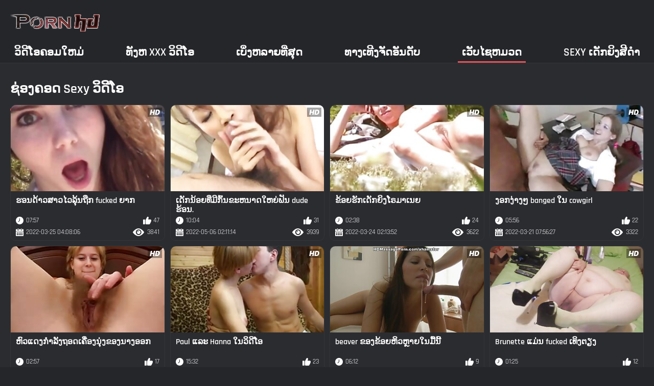

--- FILE ---
content_type: text/html; charset=UTF-8
request_url: https://lo.pornofilmen.net/category/vagina
body_size: 8065
content:
<!DOCTYPE html><html lang="lo"><head>
	<title>ຊ່ອງຄອດ Sexy ວິດີໂອ  | ຄລິບການຮ່ວມເພດ  </title>
	<meta http-equiv="Content-Type" content="text/html; charset=utf-8">
	<meta name="description" content="ຟຣີ  ຊ່ອງຄອດ ເນື້ອງອກຢູ່ທີ່ຄິກບລັອກ ແບ່ງປັນຮູບເງົາຂອງທ່ານກ່ອນສໍາລັບຜູ້ໃຫຍ່ສໍາລັບການຟຣີແລະໄດ້ຮັບການໂຕນໃນການກັບຄືນ! ">
	<meta name="keywords" content="ຄລິບການຮ່ວມເພດ,ຜູ້ໃຫຍ່ເງົາ,sexy ">
    <meta name="viewport" content="width=device-width, initial-scale=1">
	<link rel="icon" href="/files/favicon.ico" type="image/x-icon">
	<link rel="shortcut icon" href="/files/favicon.ico" type="image/x-icon">
	<link href="/fonts/css2.css" rel="stylesheet">
    <link href="/css/all-responsive-metal.css" rel="stylesheet" type="text/css">
    <link href="https://lo.pornofilmen.net/category/vagina/" rel="canonical">
    <style>.duration, .rating, .added, .views, .item, .mammy{color:#FFF !important;}</style><style type="text/css">
	.sort--btn{
		background-color: #424242;
		color: #fff;
	}

	.eepron{
		display: none;
	}
@media screen and (max-width: 1153px){
	.mobile--menu--settings{
		width: 100%;
		position: absolute;
		right: -85%;
	}
	.header .logo{
		display: flex;
		width: 100%;
		justify-content: space-between;
	}
	.mobile--menu--settings .navigation .button{
		width: 30px;
	}
}
@media screen and (max-width: 320px){
.flexxing {
    padding: 0 0 0 50px;
    flex-wrap: unset !important;
}
.puflex {
    overflow-x: scroll;
    white-space: nowrap;
}
}
	</style>
<base target="_blank"><style type="text/css">.fancybox-margin{margin-right:17px;}</style></head>
<body>
<style>.container-switcher {
    margin-top: 3px;
    position: relative;
    display: inline-block;
}

.container-switcher span {
    z-index: 10;
    text-transform: lowercase;
    font-size: 11.1px;
    position: absolute;
    top: 1px;
    left: 7px;
    font-weight: bold;
    color: white;
}

.round {
    position: relative;
}

.round input[type="checkbox"] {

    position: relative;
    width: 65px;
    height: 29px;
    -webkit-appearance: none;
    outline: none;
    background: #343232;
    border-radius: 20px;
    transition: .5s;
    box-shadow: inset 0 0 5px rgba(0, 0, 0, .2);
}

.round input:checked[type="checkbox"] {
    background: #746f6f;
    border: solid 1px #303030;
}

.round input[type="checkbox"]:before {
    cursor: pointer;
    z-index: 10;
    content: '';
    position: absolute;
    width: 23px;
    height: 23px;
    border-radius: 20px;
    top: 3.12px;
    left: 3px;
    background: #4c4c4c;
    transition: .5s;
    transform: scale(1.1);
    box-shadow: 0 2px 5px rgba(0, 0, 0, .2);
}

#white img {
    cursor: pointer;
    top: 3px;
    position: absolute;
    left: -2.7px;
    width: 20px;
}

#dark img {
    cursor: pointer;
    position: absolute;
    top: 3px;
    left: 33px;
    width: 18px;
}

.round input:checked[type="checkbox"]:before {
    left: 37px;
    top: 2px;
}
/*</style>
<div class="container">
	<div class="header">
		<div class="logo">
			<a href="/"><img width="181" height="42" src="/images/logo.png" alt="ຄລິບການຮ່ວມເພດ:ສັງເກດເບິ່ງຟຣີ ໗໒໐ ຜູ້ໃຫຍ່ວິດີໂອ "></a>
		</div>
					
				
					
		
	</div>
	<nav class="mobile--menu--settings">
		<div class="navigation">
			<button title="menu" class="button">
				<span class="icon">
					<span class="ico-bar"></span>
					<span class="ico-bar"></span>
					<span class="ico-bar"></span>
				</span>
			</button>
						<ul class="primary">
				
				
				
				<li >
					<a href="/">ວິດີໂອຄອມໃຫມ່ </a>
				</li>
				<li >
					<a href="/all-videos.html" id="item2">ທັງຫ xxx ວິດີໂອ </a>
				</li>
				<li>
					<a href="/popular-videos.html" id="item4">ເບິ່ງຫລາຍທີ່ສຸດ </a>
				</li>
				<li>
					<a href="/top-videos.html" id="item3">ທາງເທີງຈັດອັນດັບ </a>
				</li>
													<li class="selected">
						<a href="/cats.html" id="item6">ເວັບໄຊຫມວດ </a>
					</li>
																	<li>
						<a href="/pornstar-list.html" id="item8">Sexy ເດັກຍິງສີດໍາ </a>
					</li>
			

																</ul>
			<ul class="secondary">
							</ul>
		</div>
	</nav>
<div class="content">


	<div class="main-content">
				<div class="main-container">
			<div id="list_videos_most_recent_videos">
		

		<div class="headline">
		<h2>			ຊ່ອງຄອດ Sexy ວິດີໂອ 		</h2>
			</div>
<div class="box">
	<div class="list-videos">
		<div class="margin-fix" id="list_videos_most_recent_videos_items">
			<div class="item  ">
						<a href="/video/7789/%E0%BA%AE%E0%BA%AD%E0%BA%99%E0%BA%94-%E0%BA%B2%E0%BA%A7%E0%BA%AA%E0%BA%B2%E0%BA%A7%E0%BB%84%E0%BA%A7%E0%BA%A5-%E0%BA%99%E0%BA%96-%E0%BA%81-fucked-%E0%BA%8D%E0%BA%B2%E0%BA%81/" title="ຮອນດ້າວສາວໄວລຸ້ນຖືກ fucked ຍາກ">
							<div class="img">
																	<img class="thumb" src="https://lo.pornofilmen.net/media/thumbs/9/v07789.jpg?1648181286" alt="ຮອນດ້າວສາວໄວລຸ້ນຖືກ fucked ຍາກ" width="320" height="180" style="display: block;">
																																																						<span class="ico-fav-0 " title="ເພີ່ມຫຼິ້ນ " data-fav-video-id="15640" data-fav-type="3841"></span>
																					<span class="ico-fav-1 " title="ເບິ່ງຕໍ່ມາ " data-fav-video-id="15640" data-fav-type="1"></span>
																																			<span class="is-hd"></span>	                                                        

							</div>
							<strong class="title">
																ຮອນດ້າວສາວໄວລຸ້ນຖືກ fucked ຍາກ
															</strong>
							<div class="wrap">
								<div class="duration">07:57</div>

																								<div class="rating">
								47
								</div>
							</div>
							<div class="wrap">
																								<div class="added"><em>2022-03-25 04:08:06</em></div>
								<div class="views">3841</div>
							</div>
						</a>
											</div><div class="item  ">
						<a href="https://lo.pornofilmen.net/link.php" title="ເດັກນ້ອຍທີ່ມີກົ້ນຂະຫນາດໃຫຍ່ຟັນ dude ຮ້ອນ.">
							<div class="img">
																	<img class="thumb" src="https://lo.pornofilmen.net/media/thumbs/1/v07501.jpg?1651803074" alt="ເດັກນ້ອຍທີ່ມີກົ້ນຂະຫນາດໃຫຍ່ຟັນ dude ຮ້ອນ." width="320" height="180" style="display: block;">
																																																						<span class="ico-fav-0 " title="ເພີ່ມຫຼິ້ນ " data-fav-video-id="15640" data-fav-type="3939"></span>
																					<span class="ico-fav-1 " title="ເບິ່ງຕໍ່ມາ " data-fav-video-id="15640" data-fav-type="1"></span>
																																			<span class="is-hd"></span>	                                                        

							</div>
							<strong class="title">
																ເດັກນ້ອຍທີ່ມີກົ້ນຂະຫນາດໃຫຍ່ຟັນ dude ຮ້ອນ.
															</strong>
							<div class="wrap">
								<div class="duration">10:04</div>

																								<div class="rating">
								31
								</div>
							</div>
							<div class="wrap">
																								<div class="added"><em>2022-05-06 02:11:14</em></div>
								<div class="views">3939</div>
							</div>
						</a>
											</div><div class="item  ">
						<a href="/video/7787/%E0%BA%82-%E0%BA%AD%E0%BA%8D%E0%BA%AE-%E0%BA%81%E0%BB%80%E0%BA%94-%E0%BA%81%E0%BA%8D-%E0%BA%87%E0%BB%82%E0%BA%A3%E0%BA%A1%E0%BA%B2%E0%BB%80%E0%BA%99%E0%BA%8D/" title="ຂ້ອຍຮັກເດັກຍິງໂຣມາເນຍ">
							<div class="img">
																	<img class="thumb" src="https://lo.pornofilmen.net/media/thumbs/7/v07787.jpg?1648088032" alt="ຂ້ອຍຮັກເດັກຍິງໂຣມາເນຍ" width="320" height="180" style="display: block;">
																																																						<span class="ico-fav-0 " title="ເພີ່ມຫຼິ້ນ " data-fav-video-id="15640" data-fav-type="3622"></span>
																					<span class="ico-fav-1 " title="ເບິ່ງຕໍ່ມາ " data-fav-video-id="15640" data-fav-type="1"></span>
																																			<span class="is-hd"></span>	                                                        

							</div>
							<strong class="title">
																ຂ້ອຍຮັກເດັກຍິງໂຣມາເນຍ
															</strong>
							<div class="wrap">
								<div class="duration">02:38</div>

																								<div class="rating">
								24
								</div>
							</div>
							<div class="wrap">
																								<div class="added"><em>2022-03-24 02:13:52</em></div>
								<div class="views">3622</div>
							</div>
						</a>
											</div><div class="item  ">
						<a href="https://lo.pornofilmen.net/link.php" title="ງອກງ່າງໆ banged ໃນ cowgirl">
							<div class="img">
																	<img class="thumb" src="https://lo.pornofilmen.net/media/thumbs/9/v05959.jpg?1647849387" alt="ງອກງ່າງໆ banged ໃນ cowgirl" width="320" height="180" style="display: block;">
																																																						<span class="ico-fav-0 " title="ເພີ່ມຫຼິ້ນ " data-fav-video-id="15640" data-fav-type="3322"></span>
																					<span class="ico-fav-1 " title="ເບິ່ງຕໍ່ມາ " data-fav-video-id="15640" data-fav-type="1"></span>
																																			<span class="is-hd"></span>	                                                        

							</div>
							<strong class="title">
																ງອກງ່າງໆ banged ໃນ cowgirl
															</strong>
							<div class="wrap">
								<div class="duration">05:56</div>

																								<div class="rating">
								22
								</div>
							</div>
							<div class="wrap">
																								<div class="added"><em>2022-03-21 07:56:27</em></div>
								<div class="views">3322</div>
							</div>
						</a>
											</div><div class="item  ">
						<a href="https://lo.pornofilmen.net/link.php" title="ຫົວແດງກຳລັງຖອດເຄື່ອງນຸ່ງຂອງນາງອອກ">
							<div class="img">
																	<img class="thumb" src="https://lo.pornofilmen.net/media/thumbs/8/v01648.jpg?1647628521" alt="ຫົວແດງກຳລັງຖອດເຄື່ອງນຸ່ງຂອງນາງອອກ" width="320" height="180" style="display: block;">
																																																						<span class="ico-fav-0 " title="ເພີ່ມຫຼິ້ນ " data-fav-video-id="15640" data-fav-type="2631"></span>
																					<span class="ico-fav-1 " title="ເບິ່ງຕໍ່ມາ " data-fav-video-id="15640" data-fav-type="1"></span>
																																			<span class="is-hd"></span>	                                                        

							</div>
							<strong class="title">
																ຫົວແດງກຳລັງຖອດເຄື່ອງນຸ່ງຂອງນາງອອກ
															</strong>
							<div class="wrap">
								<div class="duration">02:57</div>

																								<div class="rating">
								17
								</div>
							</div>
							<div class="wrap">
																								<div class="added"><em>2022-03-18 18:35:21</em></div>
								<div class="views">2631</div>
							</div>
						</a>
											</div><div class="item  ">
						<a href="https://lo.pornofilmen.net/link.php" title="Paul ແລະ Hanna ໃນວິດີໂອ">
							<div class="img">
																	<img class="thumb" src="https://lo.pornofilmen.net/media/thumbs/8/v07198.jpg?1650846717" alt="Paul ແລະ Hanna ໃນວິດີໂອ" width="320" height="180" style="display: block;">
																																																						<span class="ico-fav-0 " title="ເພີ່ມຫຼິ້ນ " data-fav-video-id="15640" data-fav-type="3578"></span>
																					<span class="ico-fav-1 " title="ເບິ່ງຕໍ່ມາ " data-fav-video-id="15640" data-fav-type="1"></span>
																																			<span class="is-hd"></span>	                                                        

							</div>
							<strong class="title">
																Paul ແລະ Hanna ໃນວິດີໂອ
															</strong>
							<div class="wrap">
								<div class="duration">15:32</div>

																								<div class="rating">
								23
								</div>
							</div>
							<div class="wrap">
																								<div class="added"><em>2022-04-25 00:31:57</em></div>
								<div class="views">3578</div>
							</div>
						</a>
											</div><div class="item  ">
						<a href="/video/2314/beaver-%E0%BA%82%E0%BA%AD%E0%BA%87%E0%BA%82-%E0%BA%AD%E0%BA%8D%E0%BA%AB-%E0%BA%A7%E0%BA%AB-%E0%BA%B2%E0%BA%8D%E0%BB%83%E0%BA%99%E0%BA%A1-%E0%BA%99-/" title="beaver ຂອງຂ້ອຍຫິວຫຼາຍໃນມື້ນີ້">
							<div class="img">
																	<img class="thumb" src="https://lo.pornofilmen.net/media/thumbs/4/v02314.jpg?1648190218" alt="beaver ຂອງຂ້ອຍຫິວຫຼາຍໃນມື້ນີ້" width="320" height="180" style="display: block;">
																																																						<span class="ico-fav-0 " title="ເພີ່ມຫຼິ້ນ " data-fav-video-id="15640" data-fav-type="1632"></span>
																					<span class="ico-fav-1 " title="ເບິ່ງຕໍ່ມາ " data-fav-video-id="15640" data-fav-type="1"></span>
																																			<span class="is-hd"></span>	                                                        

							</div>
							<strong class="title">
																beaver ຂອງຂ້ອຍຫິວຫຼາຍໃນມື້ນີ້
															</strong>
							<div class="wrap">
								<div class="duration">06:12</div>

																								<div class="rating">
								9
								</div>
							</div>
							<div class="wrap">
																								<div class="added"><em>2022-03-25 06:36:58</em></div>
								<div class="views">1632</div>
							</div>
						</a>
											</div><div class="item  ">
						<a href="/video/2211/brunette-%E0%BB%81%E0%BA%A1-%E0%BA%99-fucked-%E0%BB%80%E0%BA%97-%E0%BA%87%E0%BA%95%E0%BA%BD%E0%BA%87/" title="Brunette ແມ່ນ fucked ເທິງຕຽງ">
							<div class="img">
																	<img class="thumb" src="https://lo.pornofilmen.net/media/thumbs/1/v02211.jpg?1648045240" alt="Brunette ແມ່ນ fucked ເທິງຕຽງ" width="320" height="180" style="display: block;">
																																																						<span class="ico-fav-0 " title="ເພີ່ມຫຼິ້ນ " data-fav-video-id="15640" data-fav-type="2237"></span>
																					<span class="ico-fav-1 " title="ເບິ່ງຕໍ່ມາ " data-fav-video-id="15640" data-fav-type="1"></span>
																																			<span class="is-hd"></span>	                                                        

							</div>
							<strong class="title">
																Brunette ແມ່ນ fucked ເທິງຕຽງ
															</strong>
							<div class="wrap">
								<div class="duration">01:25</div>

																								<div class="rating">
								12
								</div>
							</div>
							<div class="wrap">
																								<div class="added"><em>2022-03-23 14:20:40</em></div>
								<div class="views">2237</div>
							</div>
						</a>
											</div><div class="item  ">
						<a href="https://lo.pornofilmen.net/link.php" title="Guy ຕີເລຂາທິການຂອງລາວຢູ່ເຮືອນຂອງນາງ">
							<div class="img">
																	<img class="thumb" src="https://lo.pornofilmen.net/media/thumbs/0/v09800.jpg?1647657671" alt="Guy ຕີເລຂາທິການຂອງລາວຢູ່ເຮືອນຂອງນາງ" width="320" height="180" style="display: block;">
																																																						<span class="ico-fav-0 " title="ເພີ່ມຫຼິ້ນ " data-fav-video-id="15640" data-fav-type="5356"></span>
																					<span class="ico-fav-1 " title="ເບິ່ງຕໍ່ມາ " data-fav-video-id="15640" data-fav-type="1"></span>
																																			<span class="is-hd"></span>	                                                        

							</div>
							<strong class="title">
																Guy ຕີເລຂາທິການຂອງລາວຢູ່ເຮືອນຂອງນາງ
															</strong>
							<div class="wrap">
								<div class="duration">06:10</div>

																								<div class="rating">
								26
								</div>
							</div>
							<div class="wrap">
																								<div class="added"><em>2022-03-19 02:41:11</em></div>
								<div class="views">5356</div>
							</div>
						</a>
											</div><div class="item  ">
						<a href="https://lo.pornofilmen.net/link.php" title="ເດັກຍິງຫຼິ້ນກັບ dildo ງາມ">
							<div class="img">
																	<img class="thumb" src="https://lo.pornofilmen.net/media/thumbs/0/v07760.jpg?1648352955" alt="ເດັກຍິງຫຼິ້ນກັບ dildo ງາມ" width="320" height="180" style="display: block;">
																																																						<span class="ico-fav-0 " title="ເພີ່ມຫຼິ້ນ " data-fav-video-id="15640" data-fav-type="3154"></span>
																					<span class="ico-fav-1 " title="ເບິ່ງຕໍ່ມາ " data-fav-video-id="15640" data-fav-type="1"></span>
																																			<span class="is-hd"></span>	                                                        

							</div>
							<strong class="title">
																ເດັກຍິງຫຼິ້ນກັບ dildo ງາມ
															</strong>
							<div class="wrap">
								<div class="duration">12:40</div>

																								<div class="rating">
								15
								</div>
							</div>
							<div class="wrap">
																								<div class="added"><em>2022-03-27 03:49:15</em></div>
								<div class="views">3154</div>
							</div>
						</a>
											</div><div class="item  ">
						<a href="https://lo.pornofilmen.net/link.php" title="Valentyne ໄດ້ຮັບການເຈາະສອງເທົ່າ">
							<div class="img">
																	<img class="thumb" src="https://lo.pornofilmen.net/media/thumbs/5/v09775.jpg?1650760463" alt="Valentyne ໄດ້ຮັບການເຈາະສອງເທົ່າ" width="320" height="180" style="display: block;">
																																																						<span class="ico-fav-0 " title="ເພີ່ມຫຼິ້ນ " data-fav-video-id="15640" data-fav-type="6111"></span>
																					<span class="ico-fav-1 " title="ເບິ່ງຕໍ່ມາ " data-fav-video-id="15640" data-fav-type="1"></span>
																																			<span class="is-hd"></span>	                                                        

							</div>
							<strong class="title">
																Valentyne ໄດ້ຮັບການເຈາະສອງເທົ່າ
															</strong>
							<div class="wrap">
								<div class="duration">06:10</div>

																								<div class="rating">
								29
								</div>
							</div>
							<div class="wrap">
																								<div class="added"><em>2022-04-24 00:34:23</em></div>
								<div class="views">6111</div>
							</div>
						</a>
											</div><div class="item  ">
						<a href="/video/5464/tattooed-slut-%E0%BA%96-%E0%BA%81-fucked/" title="Tattooed slut ຖືກ fucked">
							<div class="img">
																	<img class="thumb" src="https://lo.pornofilmen.net/media/thumbs/4/v05464.jpg?1647646846" alt="Tattooed slut ຖືກ fucked" width="320" height="180" style="display: block;">
																																																						<span class="ico-fav-0 " title="ເພີ່ມຫຼິ້ນ " data-fav-video-id="15640" data-fav-type="3195"></span>
																					<span class="ico-fav-1 " title="ເບິ່ງຕໍ່ມາ " data-fav-video-id="15640" data-fav-type="1"></span>
																																			<span class="is-hd"></span>	                                                        

							</div>
							<strong class="title">
																Tattooed slut ຖືກ fucked
															</strong>
							<div class="wrap">
								<div class="duration">04:35</div>

																								<div class="rating">
								15
								</div>
							</div>
							<div class="wrap">
																								<div class="added"><em>2022-03-18 23:40:46</em></div>
								<div class="views">3195</div>
							</div>
						</a>
											</div><div class="item  ">
						<a href="/video/2850/%E0%BB%80%E0%BA%A5%E0%BA%AA%E0%BA%9A-%E0%BA%99%E0%BA%AA%E0%BA%B0%E0%BB%9D-%E0%BA%81%E0%BA%AB-%E0%BA%99%E0%BA%A2-%E0%BA%81-%E0%BA%AD%E0%BA%87/" title="ເລສບີນສະໝັກຫຼິ້ນຢູ່ກ້ອງ">
							<div class="img">
																	<img class="thumb" src="https://lo.pornofilmen.net/media/thumbs/0/v02850.jpg?1651543779" alt="ເລສບີນສະໝັກຫຼິ້ນຢູ່ກ້ອງ" width="320" height="180" style="display: block;">
																																																						<span class="ico-fav-0 " title="ເພີ່ມຫຼິ້ນ " data-fav-video-id="15640" data-fav-type="3283"></span>
																					<span class="ico-fav-1 " title="ເບິ່ງຕໍ່ມາ " data-fav-video-id="15640" data-fav-type="1"></span>
																																			<span class="is-hd"></span>	                                                        

							</div>
							<strong class="title">
																ເລສບີນສະໝັກຫຼິ້ນຢູ່ກ້ອງ
															</strong>
							<div class="wrap">
								<div class="duration">02:53</div>

																								<div class="rating">
								15
								</div>
							</div>
							<div class="wrap">
																								<div class="added"><em>2022-05-03 02:09:39</em></div>
								<div class="views">3283</div>
							</div>
						</a>
											</div><div class="item  ">
						<a href="/video/1335/tan-lined-%E0%BA%9C-%E0%BA%A7%E0%BB%80%E0%BA%99-%E0%BA%AD%E0%BA%AA-%E0%BA%82%E0%BA%B2%E0%BA%A7%E0%BB%82%E0%BA%81%E0%BA%87%E0%BB%81%E0%BA%A5%E0%BA%B0-fucked-%E0%BA%8D%E0%BA%B2%E0%BA%81/" title="Tan lined ຜິວເນື້ອສີຂາວໂກງແລະ fucked ຍາກ">
							<div class="img">
																	<img class="thumb" src="https://lo.pornofilmen.net/media/thumbs/5/v01335.jpg?1647795252" alt="Tan lined ຜິວເນື້ອສີຂາວໂກງແລະ fucked ຍາກ" width="320" height="180" style="display: block;">
																																																						<span class="ico-fav-0 " title="ເພີ່ມຫຼິ້ນ " data-fav-video-id="15640" data-fav-type="1789"></span>
																					<span class="ico-fav-1 " title="ເບິ່ງຕໍ່ມາ " data-fav-video-id="15640" data-fav-type="1"></span>
																																			<span class="is-hd"></span>	                                                        

							</div>
							<strong class="title">
																Tan lined ຜິວເນື້ອສີຂາວໂກງແລະ fucked ຍາກ
															</strong>
							<div class="wrap">
								<div class="duration">04:23</div>

																								<div class="rating">
								8
								</div>
							</div>
							<div class="wrap">
																								<div class="added"><em>2022-03-20 16:54:12</em></div>
								<div class="views">1789</div>
							</div>
						</a>
											</div><div class="item  ">
						<a href="https://lo.pornofilmen.net/link.php" title="ແມ່ຍິງ busty ແມ່ນ masturbating">
							<div class="img">
																	<img class="thumb" src="https://lo.pornofilmen.net/media/thumbs/6/v00186.jpg?1649558511" alt="ແມ່ຍິງ busty ແມ່ນ masturbating" width="320" height="180" style="display: block;">
																																																						<span class="ico-fav-0 " title="ເພີ່ມຫຼິ້ນ " data-fav-video-id="15640" data-fav-type="1815"></span>
																					<span class="ico-fav-1 " title="ເບິ່ງຕໍ່ມາ " data-fav-video-id="15640" data-fav-type="1"></span>
																																			<span class="is-hd"></span>	                                                        

							</div>
							<strong class="title">
																ແມ່ຍິງ busty ແມ່ນ masturbating
															</strong>
							<div class="wrap">
								<div class="duration">01:00</div>

																								<div class="rating">
								8
								</div>
							</div>
							<div class="wrap">
																								<div class="added"><em>2022-04-10 02:41:51</em></div>
								<div class="views">1815</div>
							</div>
						</a>
											</div><div class="item  ">
						<a href="/video/1598/%E0%BA%9C-%E0%BA%A7%E0%BB%80%E0%BA%99-%E0%BA%AD%E0%BA%AA-%E0%BA%82%E0%BA%B2%E0%BB%80%E0%BA%AE-%E0%BA%94%E0%BB%83%E0%BA%AB-%E0%BB%80%E0%BA%9B-%E0%BA%99-cock-shaved-throbbing-%E0%BA%8D%E0%BA%B2%E0%BA%81/" title="ຜິວເນື້ອສີຂາເຮັດໃຫ້ເປັນ cock shaved throbbing ຍາກ">
							<div class="img">
																	<img class="thumb" src="https://lo.pornofilmen.net/media/thumbs/8/v01598.jpg?1649828630" alt="ຜິວເນື້ອສີຂາເຮັດໃຫ້ເປັນ cock shaved throbbing ຍາກ" width="320" height="180" style="display: block;">
																																																						<span class="ico-fav-0 " title="ເພີ່ມຫຼິ້ນ " data-fav-video-id="15640" data-fav-type="1856"></span>
																					<span class="ico-fav-1 " title="ເບິ່ງຕໍ່ມາ " data-fav-video-id="15640" data-fav-type="1"></span>
																																			<span class="is-hd"></span>	                                                        

							</div>
							<strong class="title">
																ຜິວເນື້ອສີຂາເຮັດໃຫ້ເປັນ cock shaved throbbing ຍາກ
															</strong>
							<div class="wrap">
								<div class="duration">02:30</div>

																								<div class="rating">
								8
								</div>
							</div>
							<div class="wrap">
																								<div class="added"><em>2022-04-13 05:43:50</em></div>
								<div class="views">1856</div>
							</div>
						</a>
											</div><div class="item  ">
						<a href="/video/8478/%E0%BA%9E%E0%BA%B2%E0%BA%AA%E0%BA%B2%E0%BA%A5-%E0%BA%94%E0%BB%80%E0%BA%8A%E0%BA%8D%E0%BA%84%E0%BA%A7%E0%BA%9A%E0%BB%86%E0%BA%9F-%E0%BA%99-cock/" title="ພາສາລັດເຊຍຄວບໆຟັນ cock">
							<div class="img">
																	<img class="thumb" src="https://lo.pornofilmen.net/media/thumbs/8/v08478.jpg?1647805650" alt="ພາສາລັດເຊຍຄວບໆຟັນ cock" width="320" height="180" style="display: block;">
																																																						<span class="ico-fav-0 " title="ເພີ່ມຫຼິ້ນ " data-fav-video-id="15640" data-fav-type="16808"></span>
																					<span class="ico-fav-1 " title="ເບິ່ງຕໍ່ມາ " data-fav-video-id="15640" data-fav-type="1"></span>
																																			<span class="is-hd"></span>	                                                        

							</div>
							<strong class="title">
																ພາສາລັດເຊຍຄວບໆຟັນ cock
															</strong>
							<div class="wrap">
								<div class="duration">03:16</div>

																								<div class="rating">
								66
								</div>
							</div>
							<div class="wrap">
																								<div class="added"><em>2022-03-20 19:47:30</em></div>
								<div class="views">16808</div>
							</div>
						</a>
											</div><div class="item  ">
						<a href="https://lo.pornofilmen.net/link.php" title="ໄວລຸ້ນໄດ້ຮັບການ naked ແລະບັນທຶກໃນຂະນະທີ່ fucking">
							<div class="img">
																	<img class="thumb" src="https://lo.pornofilmen.net/media/thumbs/4/v04624.jpg?1647422434" alt="ໄວລຸ້ນໄດ້ຮັບການ naked ແລະບັນທຶກໃນຂະນະທີ່ fucking" width="320" height="180" style="display: block;">
																																																						<span class="ico-fav-0 " title="ເພີ່ມຫຼິ້ນ " data-fav-video-id="15640" data-fav-type="6087"></span>
																					<span class="ico-fav-1 " title="ເບິ່ງຕໍ່ມາ " data-fav-video-id="15640" data-fav-type="1"></span>
																																			<span class="is-hd"></span>	                                                        

							</div>
							<strong class="title">
																ໄວລຸ້ນໄດ້ຮັບການ naked ແລະບັນທຶກໃນຂະນະທີ່ fucking
															</strong>
							<div class="wrap">
								<div class="duration">05:47</div>

																								<div class="rating">
								23
								</div>
							</div>
							<div class="wrap">
																								<div class="added"><em>2022-03-16 09:20:34</em></div>
								<div class="views">6087</div>
							</div>
						</a>
											</div><div class="item  ">
						<a href="https://lo.pornofilmen.net/link.php" title="ງາມໄວລຸ້ນ Webcam ສະແດງ">
							<div class="img">
																	<img class="thumb" src="https://lo.pornofilmen.net/media/thumbs/4/v07674.jpg?1647536405" alt="ງາມໄວລຸ້ນ Webcam ສະແດງ" width="320" height="180" style="display: block;">
																																																						<span class="ico-fav-0 " title="ເພີ່ມຫຼິ້ນ " data-fav-video-id="15640" data-fav-type="2738"></span>
																					<span class="ico-fav-1 " title="ເບິ່ງຕໍ່ມາ " data-fav-video-id="15640" data-fav-type="1"></span>
																																			<span class="is-hd"></span>	                                                        

							</div>
							<strong class="title">
																ງາມໄວລຸ້ນ Webcam ສະແດງ
															</strong>
							<div class="wrap">
								<div class="duration">04:16</div>

																								<div class="rating">
								10
								</div>
							</div>
							<div class="wrap">
																								<div class="added"><em>2022-03-17 17:00:05</em></div>
								<div class="views">2738</div>
							</div>
						</a>
											</div><div class="item  ">
						<a href="/video/2827/chick-%E0%BB%81%E0%BA%A1-%E0%BA%99-riding-cock-%E0%BA%94-%E0%BB%81%E0%BA%97-/" title="chick ແມ່ນ riding cock ດີແທ້">
							<div class="img">
																	<img class="thumb" src="https://lo.pornofilmen.net/media/thumbs/7/v02827.jpg?1647956337" alt="chick ແມ່ນ riding cock ດີແທ້" width="320" height="180" style="display: block;">
																																																						<span class="ico-fav-0 " title="ເພີ່ມຫຼິ້ນ " data-fav-video-id="15640" data-fav-type="3591"></span>
																					<span class="ico-fav-1 " title="ເບິ່ງຕໍ່ມາ " data-fav-video-id="15640" data-fav-type="1"></span>
																																			<span class="is-hd"></span>	                                                        

							</div>
							<strong class="title">
																chick ແມ່ນ riding cock ດີແທ້
															</strong>
							<div class="wrap">
								<div class="duration">04:24</div>

																								<div class="rating">
								13
								</div>
							</div>
							<div class="wrap">
																								<div class="added"><em>2022-03-22 13:38:57</em></div>
								<div class="views">3591</div>
							</div>
						</a>
											</div><div class="item  ">
						<a href="/video/8616/%E0%BA%AB%E0%BA%A1%E0%BA%A7%E0%BA%94-blowjob-%E0%BA%AB%E0%BA%99-%E0%BA%A1-%E0%BA%AD%E0%BA%B2%E0%BA%8A-%E0%BA%84-%E0%BB%81%E0%BA%A5%E0%BA%B0%E0%BA%81%E0%BA%B2%E0%BA%99%E0%BA%AE-%E0%BA%A7%E0%BA%A1%E0%BB%80%E0%BA%9E%E0%BA%94/" title="ຫມວດ: Blowjob ຫນຸ່ມ ອາຊີຄ ແລະການຮ່ວມເພດ">
							<div class="img">
																	<img class="thumb" src="https://lo.pornofilmen.net/media/thumbs/6/v08616.jpg?1648866463" alt="ຫມວດ: Blowjob ຫນຸ່ມ ອາຊີຄ ແລະການຮ່ວມເພດ" width="320" height="180" style="display: block;">
																																																						<span class="ico-fav-0 " title="ເພີ່ມຫຼິ້ນ " data-fav-video-id="15640" data-fav-type="3066"></span>
																					<span class="ico-fav-1 " title="ເບິ່ງຕໍ່ມາ " data-fav-video-id="15640" data-fav-type="1"></span>
																																			<span class="is-hd"></span>	                                                        

							</div>
							<strong class="title">
																ຫມວດ: Blowjob ຫນຸ່ມ ອາຊີຄ ແລະການຮ່ວມເພດ
															</strong>
							<div class="wrap">
								<div class="duration">05:19</div>

																								<div class="rating">
								11
								</div>
							</div>
							<div class="wrap">
																								<div class="added"><em>2022-04-02 02:27:43</em></div>
								<div class="views">3066</div>
							</div>
						</a>
											</div><div class="item  ">
						<a href="/video/9116/%E0%BA%9C-%E0%BA%A7%E0%BB%80%E0%BA%99-%E0%BA%AD%E0%BA%AA-%E0%BA%82%E0%BA%B2%E0%BA%A7%E0%BA%87%E0%BA%B2%E0%BA%A1/" title="ຜິວເນື້ອສີຂາວງາມ">
							<div class="img">
																	<img class="thumb" src="https://lo.pornofilmen.net/media/thumbs/6/v09116.jpg?1648301660" alt="ຜິວເນື້ອສີຂາວງາມ" width="320" height="180" style="display: block;">
																																																						<span class="ico-fav-0 " title="ເພີ່ມຫຼິ້ນ " data-fav-video-id="15640" data-fav-type="3132"></span>
																					<span class="ico-fav-1 " title="ເບິ່ງຕໍ່ມາ " data-fav-video-id="15640" data-fav-type="1"></span>
																																			<span class="is-hd"></span>	                                                        

							</div>
							<strong class="title">
																ຜິວເນື້ອສີຂາວງາມ
															</strong>
							<div class="wrap">
								<div class="duration">07:20</div>

																								<div class="rating">
								11
								</div>
							</div>
							<div class="wrap">
																								<div class="added"><em>2022-03-26 13:34:20</em></div>
								<div class="views">3132</div>
							</div>
						</a>
											</div><div class="item  ">
						<a href="/video/90/bimbo-%E0%BA%81-%E0%BA%B2%E0%BA%A5-%E0%BA%87%E0%BA%99%E0%BA%A7%E0%BA%94-twat-%E0%BA%82%E0%BA%AD%E0%BA%87%E0%BA%99%E0%BA%B2%E0%BA%87/" title="Bimbo ກໍາລັງນວດ twat ຂອງນາງ">
							<div class="img">
																	<img class="thumb" src="https://lo.pornofilmen.net/media/thumbs/0/v00090.jpg?1647329614" alt="Bimbo ກໍາລັງນວດ twat ຂອງນາງ" width="320" height="180" style="display: block;">
																																																						<span class="ico-fav-0 " title="ເພີ່ມຫຼິ້ນ " data-fav-video-id="15640" data-fav-type="1490"></span>
																					<span class="ico-fav-1 " title="ເບິ່ງຕໍ່ມາ " data-fav-video-id="15640" data-fav-type="1"></span>
																																			<span class="is-hd"></span>	                                                        

							</div>
							<strong class="title">
																Bimbo ກໍາລັງນວດ twat ຂອງນາງ
															</strong>
							<div class="wrap">
								<div class="duration">10:05</div>

																								<div class="rating">
								5
								</div>
							</div>
							<div class="wrap">
																								<div class="added"><em>2022-03-15 07:33:34</em></div>
								<div class="views">1490</div>
							</div>
						</a>
											</div><div class="item  ">
						<a href="/video/7685/%E0%BB%84%E0%BA%A7%E0%BA%AB%E0%BA%99-%E0%BA%A1%E0%BA%97-%E0%BB%80%E0%BA%A1-%E0%BA%AD%E0%BA%8D%E0%BB%84%E0%BA%94-%E0%BA%AE-%E0%BA%9A%E0%BA%AD%E0%BA%B2%E0%BA%AB%E0%BA%B2%E0%BA%99%E0%BB%80%E0%BA%8A-%E0%BA%B2%E0%BA%97-%E0%BA%A1-%E0%BA%8A-%E0%BA%99/" title="ໄວຫນຸ່ມທີ່ເມື່ອຍໄດ້ຮັບອາຫານເຊົ້າທີ່ມີຊີ້ນ">
							<div class="img">
																	<img class="thumb" src="https://lo.pornofilmen.net/media/thumbs/5/v07685.jpg?1648209114" alt="ໄວຫນຸ່ມທີ່ເມື່ອຍໄດ້ຮັບອາຫານເຊົ້າທີ່ມີຊີ້ນ" width="320" height="180" style="display: block;">
																																																						<span class="ico-fav-0 " title="ເພີ່ມຫຼິ້ນ " data-fav-video-id="15640" data-fav-type="2779"></span>
																					<span class="ico-fav-1 " title="ເບິ່ງຕໍ່ມາ " data-fav-video-id="15640" data-fav-type="1"></span>
																																			<span class="is-hd"></span>	                                                        

							</div>
							<strong class="title">
																ໄວຫນຸ່ມທີ່ເມື່ອຍໄດ້ຮັບອາຫານເຊົ້າທີ່ມີຊີ້ນ
															</strong>
							<div class="wrap">
								<div class="duration">03:43</div>

																								<div class="rating">
								9
								</div>
							</div>
							<div class="wrap">
																								<div class="added"><em>2022-03-25 11:51:54</em></div>
								<div class="views">2779</div>
							</div>
						</a>
											</div><div class="item  ">
						<a href="/video/2433/toy-%E0%BB%80%E0%BA%96-%E0%BA%87%E0%BA%81-%E0%BA%99%E0%BA%82%E0%BA%AD%E0%BA%87%E0%BA%99%E0%BA%B2%E0%BA%87%E0%BB%80%E0%BA%A5-%E0%BA%81/" title="Toy ເຖິງກົ້ນຂອງນາງເລິກ">
							<div class="img">
																	<img class="thumb" src="https://lo.pornofilmen.net/media/thumbs/3/v02433.jpg?1648077350" alt="Toy ເຖິງກົ້ນຂອງນາງເລິກ" width="320" height="180" style="display: block;">
																																																						<span class="ico-fav-0 " title="ເພີ່ມຫຼິ້ນ " data-fav-video-id="15640" data-fav-type="1605"></span>
																					<span class="ico-fav-1 " title="ເບິ່ງຕໍ່ມາ " data-fav-video-id="15640" data-fav-type="1"></span>
																																			<span class="is-hd"></span>	                                                        

							</div>
							<strong class="title">
																Toy ເຖິງກົ້ນຂອງນາງເລິກ
															</strong>
							<div class="wrap">
								<div class="duration">01:33</div>

																								<div class="rating">
								5
								</div>
							</div>
							<div class="wrap">
																								<div class="added"><em>2022-03-23 23:15:50</em></div>
								<div class="views">1605</div>
							</div>
						</a>
											</div><div class="item  ">
						<a href="/video/1135/%E0%BB%80%E0%BA%94-%E0%BA%81%E0%BA%99-%E0%BA%AD%E0%BA%8D%E0%BA%AA%E0%BA%AD%E0%BA%87%E0%BA%84-%E0%BA%99%E0%BB%80%E0%BA%A5%E0%BA%8D%E0%BB%81%E0%BA%A5%E0%BA%B0%E0%BB%81%E0%BA%9A-%E0%BA%87%E0%BA%9B-%E0%BA%99-cock/" title="ເດັກນ້ອຍສອງຄົນເລຍແລະແບ່ງປັນ cock">
							<div class="img">
																	<img class="thumb" src="https://lo.pornofilmen.net/media/thumbs/5/v01135.jpg?1648007940" alt="ເດັກນ້ອຍສອງຄົນເລຍແລະແບ່ງປັນ cock" width="320" height="180" style="display: block;">
																																																						<span class="ico-fav-0 " title="ເພີ່ມຫຼິ້ນ " data-fav-video-id="15640" data-fav-type="1610"></span>
																					<span class="ico-fav-1 " title="ເບິ່ງຕໍ່ມາ " data-fav-video-id="15640" data-fav-type="1"></span>
																																			<span class="is-hd"></span>	                                                        

							</div>
							<strong class="title">
																ເດັກນ້ອຍສອງຄົນເລຍແລະແບ່ງປັນ cock
															</strong>
							<div class="wrap">
								<div class="duration">04:38</div>

																								<div class="rating">
								5
								</div>
							</div>
							<div class="wrap">
																								<div class="added"><em>2022-03-23 03:59:00</em></div>
								<div class="views">1610</div>
							</div>
						</a>
											</div><div class="item  ">
						<a href="/video/178/%E0%BB%80%E0%BA%94-%E0%BA%81%E0%BA%8D-%E0%BA%87%E0%BA%9C-%E0%BA%A7%E0%BB%80%E0%BA%99-%E0%BA%AD%E0%BA%AA-%E0%BA%82%E0%BA%B2%E0%BA%A7%E0%BA%A2-%E0%BB%83%E0%BA%99%E0%BA%AD%E0%BA%B2%E0%BA%9A%E0%BA%99-%E0%BA%B2/" title="ເດັກຍິງຜິວເນື້ອສີຂາວຢູ່ໃນອາບນ້ໍາ">
							<div class="img">
																	<img class="thumb" src="https://lo.pornofilmen.net/media/thumbs/8/v00178.jpg?1648463329" alt="ເດັກຍິງຜິວເນື້ອສີຂາວຢູ່ໃນອາບນ້ໍາ" width="320" height="180" style="display: block;">
																																																						<span class="ico-fav-0 " title="ເພີ່ມຫຼິ້ນ " data-fav-video-id="15640" data-fav-type="8447"></span>
																					<span class="ico-fav-1 " title="ເບິ່ງຕໍ່ມາ " data-fav-video-id="15640" data-fav-type="1"></span>
																																			<span class="is-hd"></span>	                                                        

							</div>
							<strong class="title">
																ເດັກຍິງຜິວເນື້ອສີຂາວຢູ່ໃນອາບນ້ໍາ
															</strong>
							<div class="wrap">
								<div class="duration">08:24</div>

																								<div class="rating">
								26
								</div>
							</div>
							<div class="wrap">
																								<div class="added"><em>2022-03-28 10:28:49</em></div>
								<div class="views">8447</div>
							</div>
						</a>
											</div><div class="item  ">
						<a href="/video/9983/bbw-%E0%BA%97-%E0%BA%AE-%E0%BA%81%E0%BA%AD-%E0%BA%99%E0%BB%80%E0%BA%94%E0%BA%8D%E0%BA%9E%E0%BA%BD%E0%BA%87%E0%BB%81%E0%BA%95-%E0%BA%95-%E0%BA%AD%E0%BA%87%E0%BA%81%E0%BA%B2%E0%BA%99%E0%BA%97-%E0%BA%88%E0%BA%B0%E0%BA%AA-%E0%BA%B2%E0%BA%87%E0%BA%84%E0%BA%A7%E0%BA%B2%E0%BA%A1%E0%BA%AB%E0%BA%A1-%E0%BA%99/" title="BBW ທີ່ຮັກອິນເດຍພຽງແຕ່ຕ້ອງການທີ່ຈະສ້າງຄວາມຫມັ້ນ">
							<div class="img">
																	<img class="thumb" src="https://lo.pornofilmen.net/media/thumbs/3/v09983.jpg?1650508344" alt="BBW ທີ່ຮັກອິນເດຍພຽງແຕ່ຕ້ອງການທີ່ຈະສ້າງຄວາມຫມັ້ນ" width="320" height="180" style="display: block;">
																																																						<span class="ico-fav-0 " title="ເພີ່ມຫຼິ້ນ " data-fav-video-id="15640" data-fav-type="5315"></span>
																					<span class="ico-fav-1 " title="ເບິ່ງຕໍ່ມາ " data-fav-video-id="15640" data-fav-type="1"></span>
																																			<span class="is-hd"></span>	                                                        

							</div>
							<strong class="title">
																BBW ທີ່ຮັກອິນເດຍພຽງແຕ່ຕ້ອງການທີ່ຈະສ້າງຄວາມຫມັ້ນ
															</strong>
							<div class="wrap">
								<div class="duration">05:09</div>

																								<div class="rating">
								16
								</div>
							</div>
							<div class="wrap">
																								<div class="added"><em>2022-04-21 02:32:24</em></div>
								<div class="views">5315</div>
							</div>
						</a>
											</div><div class="item  ">
						<a href="/video/8546/%E0%BA%9C-%E0%BA%A7%E0%BB%80%E0%BA%99-%E0%BA%AD%E0%BA%AA-%E0%BA%82%E0%BA%B2%E0%BA%A1-%E0%BA%82-%E0%BA%99%E0%BB%81%E0%BA%A5%E0%BA%B0-dick-%E0%BA%A1-tattoo/" title="ຜິວເນື້ອສີຂາມີຂົນແລະ dick ມີ tattoo">
							<div class="img">
																	<img class="thumb" src="https://lo.pornofilmen.net/media/thumbs/6/v08546.jpg?1647349440" alt="ຜິວເນື້ອສີຂາມີຂົນແລະ dick ມີ tattoo" width="320" height="180" style="display: block;">
																																																						<span class="ico-fav-0 " title="ເພີ່ມຫຼິ້ນ " data-fav-video-id="15640" data-fav-type="2662"></span>
																					<span class="ico-fav-1 " title="ເບິ່ງຕໍ່ມາ " data-fav-video-id="15640" data-fav-type="1"></span>
																																			<span class="is-hd"></span>	                                                        

							</div>
							<strong class="title">
																ຜິວເນື້ອສີຂາມີຂົນແລະ dick ມີ tattoo
															</strong>
							<div class="wrap">
								<div class="duration">00:46</div>

																								<div class="rating">
								8
								</div>
							</div>
							<div class="wrap">
																								<div class="added"><em>2022-03-15 13:04:00</em></div>
								<div class="views">2662</div>
							</div>
						</a>
											</div><div class="item  ">
						<a href="/video/8785/%E0%BA%AA%E0%BA%AD%E0%BA%87%E0%BA%9C-%E0%BA%A7%E0%BB%80%E0%BA%A1%E0%BA%8D%E0%BB%84%E0%BA%A7%E0%BA%A5-%E0%BA%99-kinky/" title="ສອງຜົວເມຍໄວລຸ້ນ kinky">
							<div class="img">
																	<img class="thumb" src="https://lo.pornofilmen.net/media/thumbs/5/v08785.jpg?1647529262" alt="ສອງຜົວເມຍໄວລຸ້ນ kinky" width="320" height="180" style="display: block;">
																																																						<span class="ico-fav-0 " title="ເພີ່ມຫຼິ້ນ " data-fav-video-id="15640" data-fav-type="4029"></span>
																					<span class="ico-fav-1 " title="ເບິ່ງຕໍ່ມາ " data-fav-video-id="15640" data-fav-type="1"></span>
																																			<span class="is-hd"></span>	                                                        

							</div>
							<strong class="title">
																ສອງຜົວເມຍໄວລຸ້ນ kinky
															</strong>
							<div class="wrap">
								<div class="duration">05:55</div>

																								<div class="rating">
								12
								</div>
							</div>
							<div class="wrap">
																								<div class="added"><em>2022-03-17 15:01:02</em></div>
								<div class="views">4029</div>
							</div>
						</a>
											</div><div class="item  ">
						<a href="/video/873/busty-bimbo-oils-%E0%BB%80%E0%BA%96-%E0%BA%87-tits-%E0%BA%82%E0%BA%AD%E0%BA%87%E0%BA%99%E0%BA%B2%E0%BA%87/" title="Busty bimbo oils ເຖິງ tits ຂອງນາງ">
							<div class="img">
																	<img class="thumb" src="https://lo.pornofilmen.net/media/thumbs/3/v00873.jpg?1650861431" alt="Busty bimbo oils ເຖິງ tits ຂອງນາງ" width="320" height="180" style="display: block;">
																																																						<span class="ico-fav-0 " title="ເພີ່ມຫຼິ້ນ " data-fav-video-id="15640" data-fav-type="1362"></span>
																					<span class="ico-fav-1 " title="ເບິ່ງຕໍ່ມາ " data-fav-video-id="15640" data-fav-type="1"></span>
																																			<span class="is-hd"></span>	                                                        

							</div>
							<strong class="title">
																Busty bimbo oils ເຖິງ tits ຂອງນາງ
															</strong>
							<div class="wrap">
								<div class="duration">05:02</div>

																								<div class="rating">
								4
								</div>
							</div>
							<div class="wrap">
																								<div class="added"><em>2022-04-25 04:37:11</em></div>
								<div class="views">1362</div>
							</div>
						</a>
											</div><div class="item  ">
						<a href="/video/559/%E0%BB%84%E0%BA%A7%E0%BA%AB%E0%BA%99-%E0%BA%A1%E0%BA%99-%E0%BA%AD%E0%BA%8D%E0%BB%83%E0%BA%8A-%E0%BB%80%E0%BA%84-%E0%BA%AD%E0%BA%87%E0%BA%AB-%E0%BA%99%E0%BA%82%E0%BA%AD%E0%BA%87%E0%BA%99%E0%BA%B2%E0%BA%87%E0%BB%80%E0%BA%9E-%E0%BA%AD%E0%BA%A5-%E0%BA%87%E0%BB%84%E0%BA%9B/" title="ໄວຫນຸ່ມນ້ອຍໃຊ້ເຄື່ອງຫຼິ້ນຂອງນາງເພື່ອລົງໄປ">
							<div class="img">
																	<img class="thumb" src="https://lo.pornofilmen.net/media/thumbs/9/v00559.jpg?1650693911" alt="ໄວຫນຸ່ມນ້ອຍໃຊ້ເຄື່ອງຫຼິ້ນຂອງນາງເພື່ອລົງໄປ" width="320" height="180" style="display: block;">
																																																						<span class="ico-fav-0 " title="ເພີ່ມຫຼິ້ນ " data-fav-video-id="15640" data-fav-type="1369"></span>
																					<span class="ico-fav-1 " title="ເບິ່ງຕໍ່ມາ " data-fav-video-id="15640" data-fav-type="1"></span>
																																			<span class="is-hd"></span>	                                                        

							</div>
							<strong class="title">
																ໄວຫນຸ່ມນ້ອຍໃຊ້ເຄື່ອງຫຼິ້ນຂອງນາງເພື່ອລົງໄປ
															</strong>
							<div class="wrap">
								<div class="duration">02:23</div>

																								<div class="rating">
								4
								</div>
							</div>
							<div class="wrap">
																								<div class="added"><em>2022-04-23 06:05:11</em></div>
								<div class="views">1369</div>
							</div>
						</a>
											</div>
												</div>
	</div>
</div>				<style>
a.button {
    display: inline-block;
    padding: 10 5px;
    min-width: 36px;
    background-color: #fff;
    margin: 5px 5px 0 0;
    border-radius: 3px;
    border: 1px solid #ccc;
    box-shadow: 3px 3px 3px #ccc;
    box-shadow: 0 3px 5px 0 rgb(0 1 1 / 0%);
    font-size: 14px;
    }
    a.button.current {
 
    background-color: #e74c3c;
    color: #fff;
 display: inline-block;
    padding: 10 5px;
    min-width: 36px;
   
    margin: 5px 5px 0 0;
    border-radius: 3px;
    border: 1px solid #ccc;
    box-shadow: 3px 3px 3px #ccc;
    box-shadow: 0 3px 5px 0 rgb(0 1 1 / 0%);
    font-size: 14px;
   

        
    } 
    
    .paginator {    width: 100%;
    overflow: hidden;
    text-align: center;
    font-size: 0;
    padding: 10px 0 0 0;  }
    
    .paginator a {   color: #000;
    text-decoration: none;}
    .paginator a:hover {   color: #fff; 
     background:#e74c3c;
    }
   

		</style>		


<div class="paginator"><a href='https://lo.pornofilmen.net/category/vagina?page=1' class='button current'>1</a> <a href='https://lo.pornofilmen.net/category/vagina?page=2' class='button'>2</a> <a href='https://lo.pornofilmen.net/category/vagina?page=3' class='button'>3</a> <a href='https://lo.pornofilmen.net/category/vagina?page=4' class='button'>4</a> <a href='https://lo.pornofilmen.net/category/vagina?page=5' class='button'>5</a> <a href='https://lo.pornofilmen.net/category/vagina?page=6' class='button'>6</a> <a href='https://lo.pornofilmen.net/category/vagina?page=7' class='button'>7</a> <a href='https://lo.pornofilmen.net/category/vagina?page=8' class='button'>8</a> <a href='https://lo.pornofilmen.net/category/vagina?page=9' class='button'>9</a> <a href='https://lo.pornofilmen.net/category/vagina?page=10' class='button'>10</a> <a href='https://lo.pornofilmen.net/category/vagina?page=11' class='button'>11</a> &nbsp;...&nbsp;&nbsp;<a href='https://lo.pornofilmen.net/category/vagina?page=15' class='button'>15</a>&nbsp;&nbsp;<a href='https://lo.pornofilmen.net/category/vagina?page=2' class='button'><span>&rarr;</span></a></div>
	
</div>
		</div>
	</div>
			<div class="box tags-cloud">
		
	
		<a href="/tag-list.html" class="all">ແດງໃຫ້ເຫັນທັງຫມ Tags </a>
</div>

	</div>


			</div>


<div class="footer">
	<div class="footer-wrap">
	
		<div class="copyright">
			2022 <a href="/">ຄລິບການຮ່ວມເພດ:ສັງເກດເບິ່ງຟຣີ ໗໒໐ HD ຟຣີໂອຄລິບ </a><br>
			ສິດທັງຫມົດສະຫງວນ. 
		</div>
		<div class="txt">
		</div>
	</div>

	




	
	</div>
<style>
.tototo{
display: none;
position: fixed;
bottom: 40px;
left: 20px;
z-index: 9999;
border: none;
outline: none;
background: url(/images/top.png) no-repeat;
cursor: pointer;
padding: 0px;
width: 40px;
height: 40px;
}
</style>



</body></html>